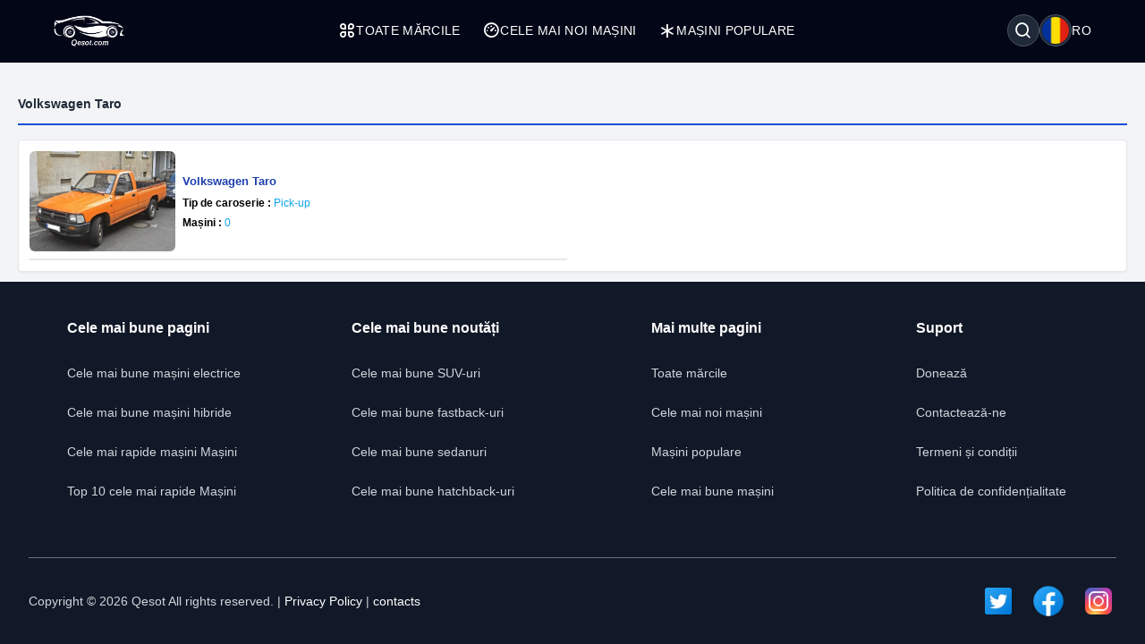

--- FILE ---
content_type: text/html; charset=UTF-8
request_url: https://qesot.com/cars/ro/models/908/
body_size: 5180
content:
<!DOCTYPE html>
<html lang="ro" dir="ltr">

<head>
	<meta http-equiv="Content-Type" content="text/html; charset=UTF-8">
	<meta http-equiv="X-UA-Compatible" content="IE=edge">
	<meta name="viewport" content="width=device-width, initial-scale=1, viewport-fit=cover" />
	<meta name="x5-fullscreen" content="true">
	<title>Volkswagen Taro Generații - Qesot</title>
	<meta name="description" content="Află despre cele mai bune mașini și toate informațiile lor. Filtrează-le după specificații și recenzii ale utilizatorilor, compară mai mult de două mașini și găsește cel mai bun preț.">
	<meta name="keywords" content="mașini, auto, mercedes-benz, mercedes, bmw, toyota, fiat, alfa romeo, honda, ford, hyundai, volvo, audi, tesla">
	<meta property="og:type" content="website">
	<meta property="og:site_name" content="Qesot">
	<meta property="og:url" content="https://qesot.com/cars/ro/models/908/">
	<meta property="og:image" content="https://qesot.com/images/logo.png">
	<meta property="og:title" content="Volkswagen Taro Generații - Qesot">
	<meta property="og:description" content="Află despre cele mai bune mașini și toate informațiile lor. Filtrează-le după specificații și recenzii ale utilizatorilor, compară mai mult de două mașini și găsește cel mai bun preț.">


	<meta name="twitter:card" content="summary_large_image">
	<meta name="twitter:site" content="@Qesot">
	<meta name="twitter:creator" content="@Qesot">
	<meta name="twitter:title" content="Volkswagen Taro Generații - Qesot">
	<meta name="twitter:description" content="Află despre cele mai bune mașini și toate informațiile lor. Filtrează-le după specificații și recenzii ale utilizatorilor, compară mai mult de două mașini și găsește cel mai bun preț.">
	<meta name="twitter:image" content="https://qesot.com/images/logo.png">


	<link href="https://qesot.com/images/favicon.ico" rel="shortcut icon">
	<meta name="theme-color" content="#020617">
	<meta name="apple-mobile-web-app-status-bar-style" content="#020617">

	<link rel="alternate" hreflang="x-default" href="https://qesot.com/cars/en/models/908/">
			<link rel="alternate" hreflang="en" href="https://qesot.com/cars/en/models/908/">
			<link rel="alternate" hreflang="bg" href="https://qesot.com/cars/bg/models/908/">
			<link rel="alternate" hreflang="ru" href="https://qesot.com/cars/ru/models/908/">
			<link rel="alternate" hreflang="de" href="https://qesot.com/cars/de/models/908/">
			<link rel="alternate" hreflang="fr" href="https://qesot.com/cars/fr/models/908/">
			<link rel="alternate" hreflang="it" href="https://qesot.com/cars/it/models/908/">
			<link rel="alternate" hreflang="es" href="https://qesot.com/cars/es/models/908/">
			<link rel="alternate" hreflang="gr" href="https://qesot.com/cars/gr/models/908/">
			<link rel="alternate" hreflang="tr" href="https://qesot.com/cars/tr/models/908/">
			<link rel="alternate" hreflang="ro" href="https://qesot.com/cars/ro/models/908/">
			<link rel="alternate" hreflang="fi" href="https://qesot.com/cars/fi/models/908/">
			<link rel="alternate" hreflang="se" href="https://qesot.com/cars/se/models/908/">
			<link rel="alternate" hreflang="no" href="https://qesot.com/cars/no/models/908/">
			<link rel="alternate" hreflang="pl" href="https://qesot.com/cars/pl/models/908/">
		<link rel="canonical" href="https://qesot.com/cars/ro/models/908/">

		<link rel="stylesheet" href="https://qesot.com/css/style.css?v=1735139843">
	<!-- <link rel="stylesheet" href="https://qesot.com/css/style_cars.css?v=1734801959">
	<link rel="stylesheet" href="https://qesot.com/css/cars.css?v=1703172774"> -->

	<link rel="stylesheet" href="https://qesot.com/dist/@remixicon/remixicon.css?v=1726399493">


	<meta name="yandex-verification" content="1df69a5b6f498ead" />
	<meta name="msvalidate.01" content="A24520F3072C8AECD12271F06B62F20E" />
	<meta name="google-site-verification" content="LMy9ud3wBmbJibZM392IFpGltRczlZCLh8AA8xA12zs" />
	<meta name="p:domain_verify" content="c607b599872297426b763482d3fbf42e" />
	<meta name="ahrefs-site-verification" content="3ca32339e54f5299b926b81d551dc0e9c66bcd2513ce8b93f57606c064d6dcc3">


</head>

<body class="bg-gray-100 text-gray-800 font-apple  font-normal text-sm min-h-screen flex flex-col justify-between">

	



	<header class="flex  py-4 px-4 sm:px-10 bg-slate-950 min-h-[70px] tracking-wide relative z-[6]">
		<div class="flex flex-wrap items-center justify-between gap-5 w-full container">

			<a href="https://qesot.com/cars/ro/" class="max-sm:hidden"><img src="https://qesot.com/images/logo.png" alt="logo" class="w-20" /></a>
			<a href="https://qesot.com/cars/ro/" class="hidden max-sm:block"><img src="https://qesot.com/images/logo.png" alt="logo" class="w-20" /></a>

			<div id="collapseMenu" class="max-lg:hidden lg:!block max-lg:before:fixed max-lg:before:bg-black max-lg:before:opacity-50 max-lg:before:inset-0 max-lg:before:z-50">
				<button id="toggleClose" class="lg:hidden fixed top-7 right-7 sm:right-[54px] md:top-4 md:right-12 z-[100] rounded-full bg-white w-9 h-9 flex items-center justify-center border">
					<i class="ri-close-circle-line text-xl"></i>
				</button>

				<ul class="lg:flex gap-x-5 max-lg:space-y-2 max-lg:fixed max-lg:bg-slate-950 max-lg:w-1/2 max-lg:min-w-[300px] max-lg:top-0 max-lg:left-0 max-lg:p-6 max-lg:h-full max-lg:shadow-md max-lg:overflow-auto z-50">
					<li class="mb-6 hidden max-lg:block">
						<a href="https://qesot.com/">
							<img src="https://qesot.com/images/logo.png" alt="logo" class="w-20" />
						</a>
					</li>
					<li class="max-lg:border-b border-gray-600 max-lg:pt-2 max-lg:pb-3 px-3">
						<a class="text-white uppercase flex items-center gap-2" href="https://qesot.com/cars/ro/all-brands/"> <i class="ri-apps-line text-xl"></i> Toate mărcile</a>
					</li>
					<li class="max-lg:border-b border-gray-600 max-lg:pt-2 max-lg:pb-3 px-3">
						<a class="text-white uppercase flex items-center gap-2" href="https://qesot.com/cars/ro/discover/"> <i class="ri-dashboard-3-line text-xl"></i> Cele mai noi mașini</a>
					</li>
					<li class="max-lg:border-b border-gray-600 max-lg:pt-2 max-lg:pb-3 px-3">
						<a class="text-white uppercase flex items-center gap-2" href="https://qesot.com/cars/ro/hot_cars/"> <i class="ri-asterisk text-xl"></i> Mașini populare</a>
					</li>
					<li class="lg:hidden max-lg:border-b border-gray-600 max-lg:pt-2 max-lg:pb-3 px-3">
						<a class="text-white uppercase flex items-center gap-2" href="https://qesot.com/cars/ro/top_cars/"> <i class="ri-star-line text-xl"></i> Cele mai bune mașini</a>
					</li>



					<li class="lg:hidden max-lg:border-b border-gray-600 max-lg:pt-2 max-lg:pb-3 px-3">
						<a class="text-white uppercase flex items-center gap-2" href="https://qesot.com/cars/ro/engine/electric/"> <i class="ri-roadster-line text-xl"></i> Cele mai bune mașini electrice</a>
					</li>
					<li class="lg:hidden max-lg:border-b border-gray-600 max-lg:pt-2 max-lg:pb-3 px-3">
						<a class="text-white uppercase flex items-center gap-2" href="https://qesot.com/cars/ro/engine/hybrid/"> <i class="ri-car-line text-xl"></i> Cele mai bune mașini hibride</a>
					</li>
					<li class="lg:hidden max-lg:border-b border-gray-600 max-lg:pt-2 max-lg:pb-3 px-3">
						<a class="text-white uppercase flex items-center gap-2" href="https://qesot.com/cars/ro/speed/"> <i class="ri-speed-up-line text-xl"></i> Cele mai rapide mașini</a>
					</li>
					<li class="lg:hidden max-lg:border-b border-gray-600 max-lg:pt-2 max-lg:pb-3 px-3">
						<a class="text-white uppercase flex items-center gap-2" href="https://qesot.com/cars/ro/year/"> <i class="ri-timer-2-line text-xl"></i> Cele mai bune mașini din 2026</a>
					</li>
					<li class="lg:hidden max-lg:border-b border-gray-600 max-lg:pt-2 max-lg:pb-3 px-3">
						<a class="text-white uppercase flex items-center gap-2" href="https://qesot.com/cars/ro/search/"> <i class="ri-search-line text-xl"></i> Caută</a>
					</li>
					<li class="lg:hidden max-lg:border-b border-gray-600 max-lg:pt-2 max-lg:pb-3 px-3">
						<a class="text-white uppercase flex items-center gap-2" href="https://qesot.com/cars/ro/contactus/"> <i class="ri-contacts-line text-xl"></i> Contactează-ne</a>
					</li>
					<li class="lg:hidden max-lg:border-b border-gray-600 max-lg:pt-2 max-lg:pb-3 px-3">
						<a class="text-white uppercase flex items-center gap-2" href="https://qesot.com/cars/ro/donate/"> <i class="ri-money-dollar-circle-line text-xl"></i> Donează</a>
					</li>









				</ul>
			</div>

			<div class="flex max-lg:ml-auto space-x-4">

				<div class="flex justify-between items-center max-md:mt-3 md:ms-auto text-white ">
					<div class="relative w-full">
						<div class="flex items-center justify-between gap-x-3">

															<div aria-haspopup="dialog" aria-expanded="false" aria-controls="hs-focus-management-modal" data-hs-overlay="#hs-focus-management-modal" class="addBlurModel flex hs-collapse-toggle items-center justify-center rounded-full  p-0.5 w-9 h-9 cursor-pointer hover:bg-gray-700 bg-gray-800 border border-gray-600">
									<i class=" ri-search-line text-xl"></i>
								</div>
							
							<div class="addBlurModel flex items-center justify-center cursor-pointer gap-2" aria-haspopup="dialog" aria-expanded="false" aria-controls="hs-notifications" data-hs-overlay="#hs-notifications">
								<div class="flex items-center justify-center rounded-full w-9 h-9 bg-gray-800 border border-gray-600">
									<img class="rounded-full p-0.5 w-[34px h-[34px]" src="https://qesot.com/images/flags/ro.png" alt="ro" />
								</div>
								<div class="uppercase">
									ro								</div>
							</div>

							<div id="toggleOpen" class="lg:hidden addBlurModel flex hs-collapse-toggle items-center justify-center rounded-full  p-0.5 w-9 h-9 cursor-pointer hover:bg-gray-700 bg-gray-800 border border-gray-600">
								<i class="ri-list-check text-xl text-white"></i>
							</div>

						</div>
					</div>
				</div>




			</div>

		</div>
	</header>



	
	<div id="hs-focus-management-modal" class="hs-overlay hidden size-full fixed top-0 start-0 z-[80] overflow-x-hidden overflow-y-auto pointer-events-none" role="dialog" tabindex="-1" aria-labelledby="hs-focus-management-modal-label">
		<div class="hs-overlay-open:mt-7 hs-overlay-open:opacity-100 hs-overlay-open:duration-500 mt-0 opacity-0 ease-out transition-all sm:max-w-lg sm:w-full m-3 sm:mx-auto min-h-[calc(100%-3.5rem)] flex items-center ">

			<div class="flex w-full flex-col bg-white border shadow-sm rounded-xl pointer-events-auto">
				<form action="https://qesot.com/search" method="GET" class="w-full ">
					<div class="flex justify-between items-center py-3 px-4 border-b">
						<div id="hs-focus-management-modal-label" class="font-bold text-gray-800">
							Caută mașini după marcă, model sau specificații...						</div>
						<button type="button" class="size-8 inline-flex justify-center items-center gap-x-2 rounded-full border border-transparent bg-gray-100 text-gray-800 hover:bg-gray-200 focus:outline-none focus:bg-gray-200 disabled:opacity-50 disabled:pointer-events-none" aria-label="Close" data-hs-overlay="#hs-focus-management-modal">
							<span class="sr-only">Close</span>
							<svg class="shrink-0 size-4" xmlns="http://www.w3.org/2000/svg" width="24" height="24" viewBox="0 0 24 24" fill="none" stroke="currentColor" stroke-width="2" stroke-linecap="round" stroke-linejoin="round">
								<path d="M18 6 6 18"></path>
								<path d="m6 6 12 12"></path>
							</svg>
						</button>
					</div>
					<div class="p-4 ">
						<label for="input-label" class="block text-sm font-medium mb-2">Caută</label>
						<input type="text" name="q" id="input-label" class="py-3 px-4 block w-full border border-gray-200 rounded-lg text-sm focus:border-blue-500 focus:ring-blue-500" required="required" placeholder="Ce cauți?" autofocus="">
					</div>
					<div class="flex justify-end items-center gap-x-2 rounded-b-xl bg-gray-50 py-2 px-4 border-t">
						<input type="submit" value="Caută" class="py-2 px-3 cursor-pointer inline-flex items-center gap-x-2 text-sm font-medium rounded-lg border border-transparent bg-blue-600 text-white hover:bg-blue-700 focus:outline-none focus:bg-blue-700 disabled:opacity-50 disabled:pointer-events-none">
					</div>

				</form>
			</div>
		</div>
	</div>




	<div id="hs-notifications" class="hs-overlay hidden size-full fixed top-0 start-0 z-[80] overflow-x-hidden overflow-y-auto pointer-events-none" role="dialog" tabindex="-1" aria-labelledby="hs-notifications-label">
		<div class="hs-overlay-open:mt-7 hs-overlay-open:opacity-100 hs-overlay-open:duration-500 mt-0 opacity-0 ease-out transition-all sm:max-w-2xl sm:w-full m-3 sm:mx-auto min-h-[calc(100%-3.5rem)] flex items-center ">

			<div class="flex w-full flex-col bg-white border shadow-sm rounded-xl pointer-events-auto">

				<div class="flex justify-between items-center py-2 px-4 border-b">
					<div id="hs-notifications-label" class="py-2 font-bold text-gray-800">
						Schimbă limba site-ului					</div>

				</div>

				<div class="p-4 overflow-y-auto">

					<div class="space-y-4">

						<div class=" max-[376px]:grid-cols-1 grid grid-cols-2  sm:grid-cols-2 md:grid-cols-3    ">
															<div class="p-1">
									<a href="https://qesot.com/cars/en/models/908/">
										<div class="flex items-center gap-3  rounded-md border border-gray-200/30 hover:bg-slate-200 py-2 px-2 bg-slate-100">
											<img class="rounded-full w-8 h-8" src="https://qesot.com//images/flags/en.png" alt="English" />
											<div class="font-normal">English</div>
										</div>
									</a>
								</div>
															<div class="p-1">
									<a href="https://qesot.com/cars/bg/models/908/">
										<div class="flex items-center gap-3  rounded-md border border-gray-200/30 hover:bg-slate-200 py-2 px-2 bg-slate-100">
											<img class="rounded-full w-8 h-8" src="https://qesot.com//images/flags/bg.png" alt="Български" />
											<div class="font-normal">Български</div>
										</div>
									</a>
								</div>
															<div class="p-1">
									<a href="https://qesot.com/cars/ru/models/908/">
										<div class="flex items-center gap-3  rounded-md border border-gray-200/30 hover:bg-slate-200 py-2 px-2 bg-slate-100">
											<img class="rounded-full w-8 h-8" src="https://qesot.com//images/flags/ru.png" alt="Русский" />
											<div class="font-normal">Русский</div>
										</div>
									</a>
								</div>
															<div class="p-1">
									<a href="https://qesot.com/cars/de/models/908/">
										<div class="flex items-center gap-3  rounded-md border border-gray-200/30 hover:bg-slate-200 py-2 px-2 bg-slate-100">
											<img class="rounded-full w-8 h-8" src="https://qesot.com//images/flags/de.png" alt="Deutsch" />
											<div class="font-normal">Deutsch</div>
										</div>
									</a>
								</div>
															<div class="p-1">
									<a href="https://qesot.com/cars/fr/models/908/">
										<div class="flex items-center gap-3  rounded-md border border-gray-200/30 hover:bg-slate-200 py-2 px-2 bg-slate-100">
											<img class="rounded-full w-8 h-8" src="https://qesot.com//images/flags/fr.png" alt="Français" />
											<div class="font-normal">Français</div>
										</div>
									</a>
								</div>
															<div class="p-1">
									<a href="https://qesot.com/cars/it/models/908/">
										<div class="flex items-center gap-3  rounded-md border border-gray-200/30 hover:bg-slate-200 py-2 px-2 bg-slate-100">
											<img class="rounded-full w-8 h-8" src="https://qesot.com//images/flags/it.png" alt="Italiano" />
											<div class="font-normal">Italiano</div>
										</div>
									</a>
								</div>
															<div class="p-1">
									<a href="https://qesot.com/cars/es/models/908/">
										<div class="flex items-center gap-3  rounded-md border border-gray-200/30 hover:bg-slate-200 py-2 px-2 bg-slate-100">
											<img class="rounded-full w-8 h-8" src="https://qesot.com//images/flags/es.png" alt="Español" />
											<div class="font-normal">Español</div>
										</div>
									</a>
								</div>
															<div class="p-1">
									<a href="https://qesot.com/cars/gr/models/908/">
										<div class="flex items-center gap-3  rounded-md border border-gray-200/30 hover:bg-slate-200 py-2 px-2 bg-slate-100">
											<img class="rounded-full w-8 h-8" src="https://qesot.com//images/flags/gr.png" alt="Ελληνικά" />
											<div class="font-normal">Ελληνικά</div>
										</div>
									</a>
								</div>
															<div class="p-1">
									<a href="https://qesot.com/cars/tr/models/908/">
										<div class="flex items-center gap-3  rounded-md border border-gray-200/30 hover:bg-slate-200 py-2 px-2 bg-slate-100">
											<img class="rounded-full w-8 h-8" src="https://qesot.com//images/flags/tr.png" alt="Türkçe" />
											<div class="font-normal">Türkçe</div>
										</div>
									</a>
								</div>
															<div class="p-1">
									<a href="https://qesot.com/cars/ro/models/908/">
										<div class="flex items-center gap-3  rounded-md border border-gray-200/30 hover:bg-slate-200 py-2 px-2 bg-slate-100">
											<img class="rounded-full w-8 h-8" src="https://qesot.com//images/flags/ro.png" alt="Română" />
											<div class="font-normal">Română</div>
										</div>
									</a>
								</div>
															<div class="p-1">
									<a href="https://qesot.com/cars/fi/models/908/">
										<div class="flex items-center gap-3  rounded-md border border-gray-200/30 hover:bg-slate-200 py-2 px-2 bg-slate-100">
											<img class="rounded-full w-8 h-8" src="https://qesot.com//images/flags/fi.png" alt="Suomi" />
											<div class="font-normal">Suomi</div>
										</div>
									</a>
								</div>
															<div class="p-1">
									<a href="https://qesot.com/cars/se/models/908/">
										<div class="flex items-center gap-3  rounded-md border border-gray-200/30 hover:bg-slate-200 py-2 px-2 bg-slate-100">
											<img class="rounded-full w-8 h-8" src="https://qesot.com//images/flags/se.png" alt="Svenska" />
											<div class="font-normal">Svenska</div>
										</div>
									</a>
								</div>
															<div class="p-1">
									<a href="https://qesot.com/cars/no/models/908/">
										<div class="flex items-center gap-3  rounded-md border border-gray-200/30 hover:bg-slate-200 py-2 px-2 bg-slate-100">
											<img class="rounded-full w-8 h-8" src="https://qesot.com//images/flags/no.png" alt="Norsk" />
											<div class="font-normal">Norsk</div>
										</div>
									</a>
								</div>
															<div class="p-1">
									<a href="https://qesot.com/cars/pl/models/908/">
										<div class="flex items-center gap-3  rounded-md border border-gray-200/30 hover:bg-slate-200 py-2 px-2 bg-slate-100">
											<img class="rounded-full w-8 h-8" src="https://qesot.com//images/flags/pl.png" alt="Polski" />
											<div class="font-normal">Polski</div>
										</div>
									</a>
								</div>
							
						</div>

					</div>
				</div>

			</div>
		</div>
	</div>

	<main class="w-full  py-2 flex-grow">
  <div class="container">
    <div class="py-3 border-b-2 border-blue-700 my-4">
      <div class="font-bold">Volkswagen Taro</div>
    </div>

    <div class="grid grid-cols-1 md:grid-cols-2 items-center p-3 gap-3 bg-white border border-gray-200 shadow-sm rounded ">


      

        <div class="flex overflow-hidden items-center justify-between border-b-2 pb-2  ">

          <div class="w-56 h-28">
            <a href="https://qesot.com/cars/ro/generation/1917/" title="Volkswagen Taro">
              <img class="w-56 h-28 rounded-md" src="https://qesot.com/images/placeholder-img.png" data-src="https://qesot.com/img_dir/generation/1917-taro.jpeg" alt="Volkswagen Taro">
            </a>
          </div>

          <div class="w-full">

            <a href="https://qesot.com/cars/ro/generation/1917/" title="Volkswagen Taro">
              <div class="p-2 space-y-1.5 ">
                <div class="text-blue-800 text-[13px] font-semibold line-clamp-1 break-all">Volkswagen Taro</div>
                <div class="text-xs text-gray-600 line-clamp-1 break-all">
                  <span class="text-black font-bold">Tip de caroserie :</span>
                  <span class="text-sky-500 font-medium">Pick-up</span>
                </div>
                <div class="text-xs text-gray-600 line-clamp-1 break-all">
                  <span class="text-black font-bold">Mașini :</span>
                  <span class="text-sky-500 font-medium">0</span>
                </div>
              </div>
            </a>
          </div>

        </div>



      
    </div>
  </div>



</main>




<footer class="w-full bg-gray-900">
  <div class="mx-auto max-w-7xl px-4 sm:px-6 lg:px-8">
    <!--Grid-->
    <div class="grid grid-cols-2 md:grid-cols-4 gap-3 gap-y-8 md:gap-8 py-10 max-w-sm mx-auto sm:max-w-3xl lg:max-w-full">

      <!--End Col-->
      <div class="lg:mx-auto text-left ">
        <h4 class="text-base text-white font-bold mb-7">Cele mai bune pagini</h4>
        <ul class="text-sm  transition-all duration-500">
          <li class="mb-6"><a class="text-gray-300 hover:text-blue-500" href="https://qesot.com/cars/ro/engine/electric/">Cele mai bune mașini electrice</a></li>
          <li class="mb-6"><a class="text-gray-300 hover:text-blue-500" href="https://qesot.com/cars/ro/engine/hybrid/">Cele mai bune mașini hibride</a></li>
          <li class="mb-6"><a class="text-gray-300 hover:text-blue-500" href="https://qesot.com/cars/ro/speed/">Cele mai rapide mașini Mașini</a></li>
          <li class="mb-6"><a class="text-gray-300 hover:text-blue-500" href="https://qesot.com/cars/ro/speed/year/2021/">Top 10 cele mai rapide Mașini</a></li>
        </ul>
      </div>
      <!--End Col-->
      <div class="lg:mx-auto text-left ">
        <h4 class="text-base text-white font-bold mb-7">Cele mai bune noutăți</h4>
        <ul class="text-sm  transition-all duration-500">
          <li class="mb-6"><a class="text-gray-300 hover:text-blue-500" href="https://qesot.com/cars/ro/body/suv/">Cele mai bune SUV-uri</a></li>
          <li class="mb-6"><a class="text-gray-300 hover:text-blue-500" href="https://qesot.com/cars/ro/body/fastback/">Cele mai bune fastback-uri</a></li>
          <li class="mb-6"><a class="text-gray-300 hover:text-blue-500" href="https://qesot.com/cars/ro/body/sedan/">Cele mai bune sedanuri</a></li>
          <li class="mb-6"><a class="text-gray-300 hover:text-blue-500" href="https://qesot.com/cars/ro/body/hatchback/">Cele mai bune hatchback-uri</a></li>
        </ul>
      </div>
      <!--End Col-->
      <div class="lg:mx-auto text-left ">
        <h4 class="text-base text-white font-bold mb-7">Mai multe pagini</h4>
        <ul class="text-sm  transition-all duration-500">
          <li class="mb-6"><a class="text-gray-300 hover:text-blue-500" href="https://qesot.com/cars/ro/all-brands/">Toate mărcile</a></li>
          <li class="mb-6"><a class="text-gray-300 hover:text-blue-500" href="https://qesot.com/cars/ro/discover/">Cele mai noi mașini</a></li>
          <li class="mb-6"><a class="text-gray-300 hover:text-blue-500" href="https://qesot.com/cars/ro/hot_cars/">Mașini populare</a></li>
          <li class="mb-6"><a class="text-gray-300 hover:text-blue-500" href="https://qesot.com/cars/ro/top_cars/">Cele mai bune mașini</a></li>
        </ul>
      </div>
      <!--End Col-->
      <div class="lg:mx-auto text-left ">
        <h4 class="text-base text-white font-bold mb-7">Suport</h4>
        <ul class="text-sm  transition-all duration-500">
          <li class="mb-6"><a class="text-gray-300 hover:text-blue-500" href="https://qesot.com/cars/ro/donate/">Donează</a></li>
          <li class="mb-6"><a class="text-gray-300 hover:text-blue-500" href="https://qesot.com/cars/ro/contactus/">Contactează-ne</a></li>
          <li class="mb-6"><a class="text-gray-300 hover:text-blue-500" href="https://qesot.com/cars/ro/terms/">Termeni și condiții</a></li>
          <li class="mb-6"><a class="text-gray-300 hover:text-blue-500" href="https://qesot.com/cars/ro/policy/">Politica de confidențialitate</a></li>
        </ul>
      </div>
    </div>
    <!--Grid-->
    <div class="py-7 border-t border-gray-500">
      <div class="flex items-center justify-center flex-col lg:justify-between lg:flex-row">
        <span class="text-sm text-gray-300 ">
          Copyright © 2026 Qesot All rights reserved. | <a class="text-white hover:text-blue-500" href="https://qesot.com/cars/ro/policy/">Privacy Policy</a> | <a class="text-white hover:text-blue-500" href="https://qesot.com/cars/ro/contactus/">contacts</a>
        </span>
        <div class="flex mt-4 space-x-4 sm:justify-center lg:mt-0 ">

          <div class="w-10 h-10 rounded-full">
            <img class="w-10 h-10 rounded-full" src="https://qesot.com/images/twitter.png" alt="twitter">
          </div>

          <div class="w-10 h-10 rounded-full">
            <img class="w-10 h-10 rounded-full" src="https://qesot.com/images/facebook.png" alt="facebook">
          </div>

          <div class="w-10 h-10 rounded-full">
            <img class="w-10 h-10 rounded-full" src="https://qesot.com/images/instagram.png" alt="instagram">
          </div>

        </div>
      </div>
    </div>
  </div>
</footer>




  <!-- Global site tag (gtag.js) - Google Analytics -->
  <script async src="https://www.googletagmanager.com/gtag/js?id=UA-133234767-3"></script>
  <script>
    window.dataLayer = window.dataLayer || [];

    function gtag() {
      dataLayer.push(arguments);
    }
    gtag('js', new Date());

    gtag('config', 'UA-133234767-3');
  </script>

<!-- jQuery Plugins -->
<script src="https://qesot.com/js/jquery.min.js?v=1734952835"></script>
<script src="https://qesot.com/js/js.js?v=1736193444"></script>

<link rel="stylesheet" href="https://qesot.com/dist/@fancybox/fancybox.min.css?v=1714587636">
<script async src="https://qesot.com/dist/@fancybox/fancybox.min.js?v=1725527964"></script>

<script async src="https://qesot.com/css/node_modules/preline/dist/preline.js?v=1725595736"></script>

<script src="https://qesot.com/js/lozad.min.js?v=1734956092"></script>

<script>
  document.addEventListener('DOMContentLoaded', function() {
    const observer = lozad('img', {
      loaded: function(el) {
        el.classList.add('loaded');
      },
      error: function(el) {
        console.log('error loading ' + el.data('src'));
      }
    });
    observer.observe();
  });
</script>


<script defer src="https://static.cloudflareinsights.com/beacon.min.js/vcd15cbe7772f49c399c6a5babf22c1241717689176015" integrity="sha512-ZpsOmlRQV6y907TI0dKBHq9Md29nnaEIPlkf84rnaERnq6zvWvPUqr2ft8M1aS28oN72PdrCzSjY4U6VaAw1EQ==" data-cf-beacon='{"version":"2024.11.0","token":"9008c80218f34944927eb10eacf88f22","r":1,"server_timing":{"name":{"cfCacheStatus":true,"cfEdge":true,"cfExtPri":true,"cfL4":true,"cfOrigin":true,"cfSpeedBrain":true},"location_startswith":null}}' crossorigin="anonymous"></script>
</body>

</html>